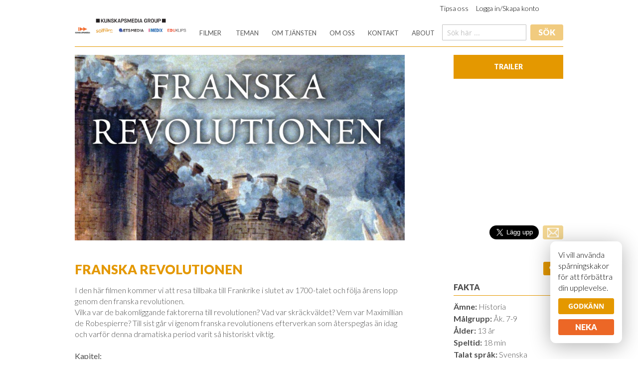

--- FILE ---
content_type: text/html; charset=UTF-8
request_url: https://kunskapsmediagroup.se/k_store_view/franska-revolutionen.html
body_size: 64365
content:
<!doctype html>
<html lang="sv">
    <head prefix="og: http://ogp.me/ns# fb: http://ogp.me/ns/fb# product: http://ogp.me/ns/product#">
        <script>
    var BASE_URL = 'https://kunskapsmediagroup.se/k_store_view/';
    var require = {
        "baseUrl": "https://kunskapsmediagroup.se/pub/static/version1678285786/frontend/Castrix/kunskapsmedia/sv_SE"
    };
</script>
        <meta charset="utf-8"/>
<meta name="description" content="I den här filmen kommer vi att resa tillbaka till Frankrike i slutet av 1700-talet och följa årens lopp genom den franska revolutionen. Vilka var de bakomliggande faktorerna till revolutionen? Vad var skräckväldet? Vem var Maximillian de Robespierre? Till"/>
<meta name="keywords" content="Sol7396, 7396, solfilm, franska, revolutionen, revolution, revolutioner, 1700-talet, 1800-talet, frankrike, skräckvälde, skräckväldet, robespierre, konvent, konventet, giljotin, uppror, upproret, rösträtt, jämlikhet, broderskap, frihet, trikoloren, bastiljen, klass, samhällsklass, historia, fransk"/>
<meta name="robots" content="INDEX,FOLLOW"/>
<meta name="viewport" content="width=device-width, initial-scale=1"/>
<meta name="format-detection" content="telephone=no"/>
<title>Franska revolutionen</title>
<link  rel="stylesheet" type="text/css"  media="all" href="https://kunskapsmediagroup.se/pub/static/version1678285786/frontend/Castrix/kunskapsmedia/sv_SE/mage/calendar.css" />
<link  rel="stylesheet" type="text/css"  media="all" href="https://kunskapsmediagroup.se/pub/static/version1678285786/frontend/Castrix/kunskapsmedia/sv_SE/css/styles-m.css" />
<link  rel="stylesheet" type="text/css"  media="all" href="https://kunskapsmediagroup.se/pub/static/version1678285786/frontend/Castrix/kunskapsmedia/sv_SE/BlueFormBuilder_Core/css/font-awesome.min.css" />
<link  rel="stylesheet" type="text/css"  media="all" href="https://kunskapsmediagroup.se/pub/static/version1678285786/frontend/Castrix/kunskapsmedia/sv_SE/BlueFormBuilder_Core/css/magnific.css" />
<link  rel="stylesheet" type="text/css"  media="all" href="https://kunskapsmediagroup.se/pub/static/version1678285786/frontend/Castrix/kunskapsmedia/sv_SE/Castrix_Slider/slider.css" />
<link  rel="stylesheet" type="text/css"  media="all" href="https://kunskapsmediagroup.se/pub/static/version1678285786/frontend/Castrix/kunskapsmedia/sv_SE/Amasty_Groupcat/js/fancybox/jquery.fancybox.css" />
<link  rel="stylesheet" type="text/css"  media="all" href="https://kunskapsmediagroup.se/pub/static/version1678285786/frontend/Castrix/kunskapsmedia/sv_SE/Castrix_HideCart/hidecart.css" />
<link  rel="stylesheet" type="text/css"  media="all" href="https://kunskapsmediagroup.se/pub/static/version1678285786/frontend/Castrix/kunskapsmedia/sv_SE/Mageplaza_Core/css/owl.carousel.css" />
<link  rel="stylesheet" type="text/css"  media="all" href="https://kunskapsmediagroup.se/pub/static/version1678285786/frontend/Castrix/kunskapsmedia/sv_SE/Mageplaza_Core/css/owl.theme.css" />
<link  rel="stylesheet" type="text/css"  media="all" href="https://kunskapsmediagroup.se/pub/static/version1678285786/frontend/Castrix/kunskapsmedia/sv_SE/Mageplaza_BannerSlider/css/animate.min.css" />
<link  rel="stylesheet" type="text/css"  media="all" href="https://kunskapsmediagroup.se/pub/static/version1678285786/frontend/Castrix/kunskapsmedia/sv_SE/Mageplaza_BannerSlider/css/bannerslider.css" />
<link  rel="stylesheet" type="text/css"  media="all" href="https://kunskapsmediagroup.se/pub/static/version1678285786/frontend/Castrix/kunskapsmedia/sv_SE/mage/gallery/gallery.css" />
<link  rel="stylesheet" type="text/css"  media="all" href="https://kunskapsmediagroup.se/pub/static/version1678285786/frontend/Castrix/kunskapsmedia/sv_SE/Castrix_Vod/player.css" />
<link  rel="stylesheet" type="text/css"  media="all" href="https://kunskapsmediagroup.se/pub/static/version1678285786/frontend/Castrix/kunskapsmedia/sv_SE/Castrix_Social/social.css" />
<link  rel="stylesheet" type="text/css"  media="screen and (min-width: 768px)" href="https://kunskapsmediagroup.se/pub/static/version1678285786/frontend/Castrix/kunskapsmedia/sv_SE/css/styles-l.css" />
<link  rel="stylesheet" type="text/css"  media="print" href="https://kunskapsmediagroup.se/pub/static/version1678285786/frontend/Castrix/kunskapsmedia/sv_SE/css/print.css" />
<script  type="text/javascript"  src="https://kunskapsmediagroup.se/pub/static/version1678285786/_cache/merged/b2246712831aff7b0c39ecf7bb7d5394.js"></script>
<link  rel="stylesheet" type="text/css" href="https://fonts.googleapis.com/css?family=Lato:300,400,700,900&display=swap" />
<link  rel="icon" type="image/x-icon" href="https://kunskapsmediagroup.se/pub/media/favicon/stores/6/favicon_2_1.png" />
<link  rel="shortcut icon" type="image/x-icon" href="https://kunskapsmediagroup.se/pub/media/favicon/stores/6/favicon_2_1.png" />
        <!-- BEGIN GOOGLE ANALYTICS CODE -->
<script type="text/x-magento-init">
{
    "*": {
        "Magento_GoogleAnalytics/js/google-analytics": {
            "isCookieRestrictionModeEnabled": 0,
            "currentWebsite": 9,
            "cookieName": "user_allowed_save_cookie",
            "ordersTrackingData": [],
            "pageTrackingData": {"optPageUrl":"","isAnonymizedIpActive":null,"accountId":"UA-60608152-7"}        }
    }
}
</script>
<!-- END GOOGLE ANALYTICS CODE -->

<meta property="og:type" content="product" />
<meta property="og:title" content="Franska&#x20;revolutionen" />
<meta property="og:image" content="https://kunskapsmediagroup.se/pub/media/catalog/product/cache/6b1c09900b407c50fce2db5e66ebc123/s/o/sol7396_franskarevolutionen_1500_webb_rgb.jpg" />
<meta property="og:description" content="I&#x20;den&#x20;h&#xE4;r&#x20;filmen&#x20;f&#xE5;r&#x20;vi&#x20;veta&#x20;hur&#x20;Frankrike&#x20;s&#xE5;g&#x20;ut&#x20;i&#x20;slutet&#x20;av&#x20;1700-talet&#x20;med&#x20;missv&#xE4;xt&#x20;och&#x20;h&#xF6;ga&#x20;skatter,&#x20;hur&#x20;det&#x20;ledde&#x20;till&#x20;den&#x20;Franska&#x20;Revolutionen&#x20;och&#x20;en&#x20;stor&#x20;f&#xF6;r&#xE4;ndring&#x20;i&#x20;statsskicket." />
<meta property="og:url" content="https://kunskapsmediagroup.se/k_store_view/franska-revolutionen.html" />
    <meta property="product:price:amount" content="200"/>
    <meta property="product:price:currency" content="SEK"/>
    </head>
    <body data-container="body" data-mage-init='{"loaderAjax": {}, "loader": { "icon": "https://kunskapsmediagroup.se/pub/static/version1678285786/frontend/Castrix/kunskapsmedia/sv_SE/images/loader-2.gif"}}' itemtype="http://schema.org/Product" itemscope="itemscope" class="catalog-product-view product-franska-revolutionen page-layout-2columns-right">
        
<script>
    try {
        if (!window.localStorage || !window.sessionStorage) {
            throw new Error();
        }

        localStorage.setItem('storage_test', 1);
        localStorage.removeItem('storage_test');
    } catch(e) {
        (function () {
            var Storage = function (type) {
                var data;

                function createCookie(name, value, days) {
                    var date, expires;

                    if (days) {
                        date = new Date();
                        date.setTime(date.getTime()+(days * 24 * 60 * 60 * 1000));
                        expires = '; expires=' + date.toGMTString();
                    } else {
                        expires = '';
                    }
                    document.cookie = name + '=' + value+expires+'; path=/';
                }

                function readCookie(name) {
                    var nameEQ = name + '=',
                        ca = document.cookie.split(';'),
                        i = 0,
                        c;

                    for (i=0; i < ca.length; i++) {
                        c = ca[i];

                        while (c.charAt(0) === ' ') {
                            c = c.substring(1,c.length);
                        }

                        if (c.indexOf(nameEQ) === 0) {
                            return c.substring(nameEQ.length, c.length);
                        }
                    }

                    return null;
                }

                function setData(data) {
                    data = encodeURIComponent(JSON.stringify(data));
                    createCookie(type === 'session' ? getSessionName() : 'localStorage', data, 365);
                }

                function clearData() {
                    createCookie(type === 'session' ? getSessionName() : 'localStorage', '', 365);
                }

                function getData() {
                    var data = type === 'session' ? readCookie(getSessionName()) : readCookie('localStorage');

                    return data ? JSON.parse(decodeURIComponent(data)) : {};
                }

                function getSessionName() {
                    if (!window.name) {
                        window.name = new Date().getTime();
                    }

                    return 'sessionStorage' + window.name;
                }

                data = getData();

                return {
                    length: 0,
                    clear: function () {
                        data = {};
                        this.length = 0;
                        clearData();
                    },

                    getItem: function (key) {
                        return data[key] === undefined ? null : data[key];
                    },

                    key: function (i) {
                        var ctr = 0,
                            k;

                        for (k in data) {
                            if (ctr.toString() === i.toString()) {
                                return k;
                            } else {
                                ctr++
                            }
                        }

                        return null;
                    },

                    removeItem: function (key) {
                        delete data[key];
                        this.length--;
                        setData(data);
                    },

                    setItem: function (key, value) {
                        data[key] = value.toString();
                        this.length++;
                        setData(data);
                    }
                };
            };

            window.localStorage.__proto__ = window.localStorage = new Storage('local');
            window.sessionStorage.__proto__ = window.sessionStorage = new Storage('session');
        })();
    }
</script>
<!-- Google tag (gtag.js) -->
<script async src="https://www.googletagmanager.com/gtag/js?id=G-Z93N5L1TMY"></script>
<script>
  window.dataLayer = window.dataLayer || [];
  function gtag(){dataLayer.push(arguments);}
  gtag('js', new Date());

  gtag('config', 'G-Z93N5L1TMY');
</script>
<style>
.kakdialog {
    background-color: white;
    border-radius: 11px;
    bottom: 2em;
    box-shadow: 0 6px 40px rgba(0, 0, 0, 0.3);
    color: black;
    display: none;
    padding: 1em;
    position: fixed;
    right: 2em;
    width: 7em;
    z-index: 99;
}
.kakdialog .action {
    width: 100%;
}
.consent {
    margin: 0 auto 1rem;
}
.disconsent {
    margin: 0 auto;
}
</style>
<div class="kakdialog">
    <p>Vi vill använda spårningskakor för att förbättra din upplevelse.</p>
    <button id="cookie-consent" class="action primary consent">Godkänn</button>
    <button id="cookie-disconsent" class="action secondary disconsent">Neka</button>
</div>
<script>
(function() {
}());
(function() {

    var hide = function() {
        jQuery('.kakdialog').hide();
        [].forEach.call(document.querySelectorAll('.kakdialog'), function(el) { el.style.display = 'none'; });
    };
    var show = function() {
        [].forEach.call(document.querySelectorAll('.kakdialog'), function(el) { el.style.display = 'block'; });
    };
    var enable = function() {
        !function(f,b,e,v,n,t,s)
        {if(f.fbq)return;n=f.fbq=function(){n.callMethod?
        n.callMethod.apply(n,arguments):n.queue.push(arguments)};
        if(!f._fbq)f._fbq=n;n.push=n;n.loaded=!0;n.version='2.0';
        n.queue=[];t=b.createElement(e);t.async=!0;
        t.src=v;s=b.getElementsByTagName(e)[0];
        s.parentNode.insertBefore(t,s)}(window, document,'script',
        'https://connect.facebook.net/en_US/fbevents.js');
        //fbq('consent', 'revoke');
        fbq('init', '1773023309543196');
        fbq('track', 'PageView');
        //fbq('consent', 'grant');
    };

    function createCookie(name,value,days) {
        if (days) {
            var date = new Date();
            date.setTime(date.getTime()+(days*24*60*60*1000));
            var expires = "; expires="+date.toGMTString();
        }
        else var expires = "";
        document.cookie = name+"="+value+expires+"; path=/";
    }

    function readCookie(name) {
        var nameEQ = name + "=";
        var ca = document.cookie.split(';');
        for(var i=0;i < ca.length;i++) {
            var c = ca[i];
            while (c.charAt(0)==' ') c = c.substring(1,c.length);
            if (c.indexOf(nameEQ) == 0) return c.substring(nameEQ.length,c.length);
        }
        return null;
    }

    function eraseCookie(name) {
        createCookie(name,"",-1);
    }

    var cookieName = 'kakor';
    var duration = 365;

    // consent button
    document.getElementById('cookie-consent').onclick = function() {
        hide();
        createCookie(cookieName, 'consent', duration);
        enable();
    };

    // disconsent button
    document.getElementById('cookie-disconsent').onclick = function() {
        hide();
        createCookie(cookieName, 'disconsent', duration);
    };

    // show dialog if not answered
    var state = readCookie(cookieName);
    if (state === 'consent') {
        enable();
    }
    else if (state === 'disconsent') {
        // do nothing
    }
    else {
        show();
    }
}());
</script>
    <script>
        require.config({
            deps: [
                'jquery',
                'mage/translate',
                'jquery/jquery-storageapi'
            ],
            callback: function ($) {
                'use strict';

                var dependencies = [],
                    versionObj;

                $.initNamespaceStorage('mage-translation-storage');
                $.initNamespaceStorage('mage-translation-file-version');
                versionObj = $.localStorage.get('mage-translation-file-version');

                
                if (versionObj.version !== '6f9105c5f591b750b5f5e4b024876aba00fe63c8') {
                    dependencies.push(
                        'text!js-translation.json'
                    );

                }

                require.config({
                    deps: dependencies,
                    callback: function (string) {
                        if (typeof string === 'string') {
                            $.mage.translate.add(JSON.parse(string));
                            $.localStorage.set('mage-translation-storage', string);
                            $.localStorage.set(
                                'mage-translation-file-version',
                                {
                                    version: '6f9105c5f591b750b5f5e4b024876aba00fe63c8'
                                }
                            );
                        } else {
                            $.mage.translate.add($.localStorage.get('mage-translation-storage'));
                        }
                    }
                });
            }
        });
    </script>

<script type="text/x-magento-init">
    {
        "*": {
            "mage/cookies": {
                "expires": null,
                "path": "/",
                "domain": ".kunskapsmediagroup.se",
                "secure": false,
                "lifetime": "14400"
            }
        }
    }
</script>
    <noscript>
        <div class="message global noscript">
            <div class="content">
                <p>
                    <strong>JavaScript seems to be disabled in your browser.</strong>
                    <span>For the best experience on our site, be sure to turn on Javascript in your browser.</span>
                </p>
            </div>
        </div>
    </noscript>
<div class="page-wrapper"><header class="page-header"><div class="panel wrapper"><div class="panel header"><ul class="header links"><li><a href="https://kunskapsmediagroup.se/k_store_view/tipsa-oss/" >Tipsa oss</a></li><li class="authorization-link" data-label="Eller">
    <a href="https://kunskapsmediagroup.se/k_store_view/customer/account/login/referer/aHR0cHM6Ly9rdW5za2Fwc21lZGlhZ3JvdXAuc2Uva19zdG9yZV92aWV3L2ZyYW5za2EtcmV2b2x1dGlvbmVuLmh0bWw%2C/">
        Logga in/Skapa konto    </a>
</li>
            </ul><a class="action skip contentarea" href="#contentarea"><span>Skip to Content</span></a>
<div class="hidecart"></div>
<script>
require(['fetcher', 'mage/url'], function(fetcher, urlBuilder) {
    fetcher.load(urlBuilder.build('/hidecart/customer/show'), '.hidecart', {});
});
</script>

<div data-block="minicart" class="minicart-wrapper">
    <a class="action showcart" href="https://kunskapsmediagroup.se/k_store_view/checkout/cart/"
       data-bind="scope: 'minicart_content'">
        <span class="text">Varukorgen</span>
        <span class="counter qty empty"
              data-bind="css: { empty: !!getCartParam('summary_count') == false }, blockLoader: isLoading">
            <span class="counter-number"><!-- ko text: getCartParam('summary_count') --><!-- /ko --></span>
            <span class="counter-label">
            <!-- ko if: getCartParam('summary_count') -->
                <!-- ko text: getCartParam('summary_count') --><!-- /ko -->
                <!-- ko i18n: 'items' --><!-- /ko -->
            <!-- /ko -->
            </span>
        </span>
    </a>
        <script>
        window.checkout = {"shoppingCartUrl":"https:\/\/kunskapsmediagroup.se\/k_store_view\/checkout\/cart\/","checkoutUrl":"https:\/\/kunskapsmediagroup.se\/k_store_view\/checkout\/","updateItemQtyUrl":"https:\/\/kunskapsmediagroup.se\/k_store_view\/checkout\/sidebar\/updateItemQty\/","removeItemUrl":"https:\/\/kunskapsmediagroup.se\/k_store_view\/checkout\/sidebar\/removeItem\/","imageTemplate":"Magento_Catalog\/product\/image","baseUrl":"https:\/\/kunskapsmediagroup.se\/k_store_view\/","minicartMaxItemsVisible":5,"websiteId":"9","maxItemsToDisplay":10,"customerLoginUrl":"https:\/\/kunskapsmediagroup.se\/k_store_view\/customer\/account\/login\/referer\/aHR0cHM6Ly9rdW5za2Fwc21lZGlhZ3JvdXAuc2Uva19zdG9yZV92aWV3L2ZyYW5za2EtcmV2b2x1dGlvbmVuLmh0bWw%2C\/","isRedirectRequired":false,"autocomplete":"off","captcha":{"user_login":{"isCaseSensitive":false,"imageHeight":50,"imageSrc":"","refreshUrl":"https:\/\/kunskapsmediagroup.se\/k_store_view\/captcha\/refresh\/","isRequired":false},"guest_checkout":{"isCaseSensitive":false,"imageHeight":50,"imageSrc":"https:\/\/kunskapsmediagroup.se\/pub\/media\/captcha\/k_webb\/5b58a1863770575cdae2c6bafbdaee26.png","refreshUrl":"https:\/\/kunskapsmediagroup.se\/k_store_view\/captcha\/refresh\/","isRequired":true}}};
    </script>
    <script type="text/x-magento-init">
    {
        "[data-block='minicart']": {
            "Magento_Ui/js/core/app": {"components":{"minicart_content":{"children":{"subtotal.container":{"children":{"subtotal":{"children":{"subtotal.totals":{"config":{"display_cart_subtotal_incl_tax":0,"display_cart_subtotal_excl_tax":1,"template":"Magento_Tax\/checkout\/minicart\/subtotal\/totals"},"component":"Magento_Tax\/js\/view\/checkout\/minicart\/subtotal\/totals","children":{"subtotal.totals.msrp":{"component":"Magento_Msrp\/js\/view\/checkout\/minicart\/subtotal\/totals","config":{"displayArea":"minicart-subtotal-hidden","template":"Magento_Msrp\/checkout\/minicart\/subtotal\/totals"}}}}},"component":"uiComponent","config":{"template":"Magento_Checkout\/minicart\/subtotal"}}},"component":"uiComponent","config":{"displayArea":"subtotalContainer"}},"item.renderer":{"component":"uiComponent","config":{"displayArea":"defaultRenderer","template":"Magento_Checkout\/minicart\/item\/default"},"children":{"item.image":{"component":"Magento_Catalog\/js\/view\/image","config":{"template":"Magento_Catalog\/product\/image","displayArea":"itemImage"}},"checkout.cart.item.price.sidebar":{"component":"uiComponent","config":{"template":"Magento_Checkout\/minicart\/item\/price","displayArea":"priceSidebar"}}}},"extra_info":{"component":"uiComponent","config":{"displayArea":"extraInfo"}},"promotion":{"component":"uiComponent","config":{"displayArea":"promotion"}}},"config":{"itemRenderer":{"default":"defaultRenderer","simple":"defaultRenderer","virtual":"defaultRenderer"},"template":"Magento_Checkout\/minicart\/content"},"component":"Magento_Checkout\/js\/view\/minicart"}},"types":[]}        },
        "*": {
            "Magento_Ui/js/block-loader": "https://kunskapsmediagroup.se/pub/static/version1678285786/frontend/Castrix/kunskapsmedia/sv_SE/images/loader-1.gif"
        }
    }
    </script>
</div>


</div></div><div class="header content"><span data-action="toggle-nav" class="action nav-toggle"><span>Toggle Nav</span></span>
    <a class="logo" href="https://kunskapsmediagroup.se/k_store_view/" title="Kunskapsmedia-Solfilm-ETSmedia-Medix-Eduklips">
        <img src="https://kunskapsmediagroup.se/pub/media/logo/stores/6/Kunskapsmedia_Group_Samling_ALLA_2022.png"
             title="Kunskapsmedia-Solfilm-ETSmedia-Medix-Eduklips"
             alt="Kunskapsmedia-Solfilm-ETSmedia-Medix-Eduklips"
             width="225"             height="64"        />
    </a>
    <div class="sections nav-sections">
                <div class="section-items nav-sections-items" data-mage-init='{"tabs":{"openedState":"active"}}'>
                                            <div class="section-item-title nav-sections-item-title" data-role="collapsible">
                    <a class="nav-sections-item-switch" data-toggle="switch" href="#store.menu">Meny</a>
                </div>
                <div class="section-item-content nav-sections-item-content" id="store.menu" data-role="content">
<nav class="navigation" data-action="navigation">
    <ul data-mage-init='{"menu":{"responsive":true, "expanded":true, "position":{"my":"left top","at":"left bottom"}}}'>
        <li  class="level0 nav-1 category-item first level-top"><a href="https://kunskapsmediagroup.se/k_store_view/filmkatalog.html"  class="level-top" ><span>Filmer</span></a></li>        <li class="level0 level-top ui-menu-item " role="presentation"><a class="level-top ui-corner-all" role="menuitem" href="https://kunskapsmediagroup.se/k_store_view/vara-teman/" title="Teman"><span>Teman</span></a></li><li class="level0 level-top ui-menu-item " role="presentation"><a class="level-top ui-corner-all" role="menuitem" href="https://kunskapsmediagroup.se/k_store_view/om-tjansten/" title="Om tjänsten"><span>Om tjänsten</span></a></li><li class="level0 level-top ui-menu-item " role="presentation"><a class="level-top ui-corner-all" role="menuitem" href="https://kunskapsmediagroup.se/k_store_view/om-oss/" title="Om oss"><span>Om oss</span></a></li><li class="level0 level-top ui-menu-item " role="presentation"><a class="level-top ui-corner-all" role="menuitem" href="https://kunskapsmediagroup.se/k_store_view/kontakt/" title="Kontakt"><span>Kontakt</span></a></li><li class="level0 level-top ui-menu-item " role="presentation"><a class="level-top ui-corner-all" role="menuitem" href="https://kunskapsmediagroup.se/k_store_view/about/" title="About"><span>About</span></a></li>    </ul>
</nav>
<div class="control">
    <form class="form navsearch" id="search_nav_form" action="https://kunskapsmediagroup.se/k_store_view/catalogsearch/result/" method="get">
        <div class="group">
            <div class="input">
                <input id="navsearch"
                    data-mage-init='{"quickSearch":{
                            "formSelector":"#search_nav_form",
                            "url":"https://kunskapsmediagroup.se/k_store_view/search/ajax/suggest/",
                            "destinationSelector":"#search_nav_autocomplete"}
                    }'
                    type="text"
                    name="q"
                    value=""
                    placeholder="Sök här ..."
                    class="input-text"
                    maxlength="128"
                    role="combobox"
                    aria-haspopup="false"
                    aria-autocomplete="both"
                    autocomplete="off"/>
            </div>
            <div id="search_nav_autocomplete" class="search-autocomplete"></div>
            <div class="actions">
                <button type="submit"
                        title="Sök"
                        class="action search">
                    <span>Sök</span>
                </button>
            </div>
        </div>
    </form>
</div>
</div>
                                            <div class="section-item-title nav-sections-item-title" data-role="collapsible">
                    <a class="nav-sections-item-switch" data-toggle="switch" href="#store.links">Konto</a>
                </div>
                <div class="section-item-content nav-sections-item-content" id="store.links" data-role="content"><!-- Account links --></div>
                                    </div>
    </div>
</div></header><main id="maincontent" class="page-main"><a id="contentarea" tabindex="-1"></a>
<div class="vod-wrapper"><div class="vod-container"><div class="vod-players"><div class="vod-player vod-static selected"><img src="https://kunskapsmediagroup.se/pub/media/catalog/product/cache/ecd051e9670bd57df35c8f0b122d8aea/s/o/sol7396_franskarevolutionen_1500_webb_rgb.jpg"><div class="lds-spinner"><div></div><div></div><div></div><div></div><div></div><div></div><div></div><div></div><div></div><div></div><div></div><div></div></div></div></div><div class="vod-list"></div></div></div>
<script>
require(['fetcher'], function(fetcher) {
    fetcher.load('https://kunskapsmediagroup.se/k_store_view/vod/product/player/product/1317/', '.vod-wrapper', {}, true);
});
</script>
<div class="page messages"><div data-placeholder="messages"></div>
<div data-bind="scope: 'messages'">
    <!-- ko if: cookieMessages && cookieMessages.length > 0 -->
    <div role="alert" data-bind="foreach: { data: cookieMessages, as: 'message' }" class="messages">
        <div data-bind="attr: {
            class: 'message-' + message.type + ' ' + message.type + ' message',
            'data-ui-id': 'message-' + message.type
        }">
            <div data-bind="html: message.text"></div>
        </div>
    </div>
    <!-- /ko -->
    <!-- ko if: messages().messages && messages().messages.length > 0 -->
    <div role="alert" data-bind="foreach: { data: messages().messages, as: 'message' }" class="messages">
        <div data-bind="attr: {
            class: 'message-' + message.type + ' ' + message.type + ' message',
            'data-ui-id': 'message-' + message.type
        }">
            <div data-bind="html: message.text"></div>
        </div>
    </div>
    <!-- /ko -->
</div>
<script type="text/x-magento-init">
    {
        "*": {
            "Magento_Ui/js/core/app": {
                "components": {
                        "messages": {
                            "component": "Magento_Theme/js/view/messages"
                        }
                    }
                }
            }
    }
</script>
</div><div class="columns"><div class="column main"><div class="page-title-wrapper product">
    <h1 class="page-title"
                >
        <span class="base" data-ui-id="page-title-wrapper" itemprop="name">Franska revolutionen</span>    </h1>
    </div>
<div class="product attribute description">
        <div class="value" ><p>I den här filmen kommer vi att resa tillbaka till Frankrike i slutet av 1700-talet och följa årens lopp genom den franska revolutionen. <br />Vilka var de bakomliggande faktorerna till revolutionen? Vad var skräckväldet? Vem var Maximillian de Robespierre? Till sist går vi igenom franska revolutionens efterverkan som återspeglas än idag och varför denna dramatiska period varit så historiskt viktig.<br /><br /><b>Kapitel:</b><br />- Inledning (00:00 - 01:01)<br /> - Bakgrund (01:02 - 05:31)<br /> - Revolutionen bryter ut (05:32 - 09:51)<br /> - Kungen avsätts och konventet tar makten (09:52 - 12:25)<br /> - Revolutionens kvinnor (12:26 - 13:18)<br /> - Skräckväldet (13:19 - 15:53)<br /> - Revolutionens efterverkan (15:54 - 18:23)</p></div>
</div>
<div class="product-info-modal"><div class="km-modal-content"><div class="product-info-main"><div class="product-info-price"><div class="product-info-stock-sku">
<div class="product attribute sku">
    <strong class="type">Artikelnummer</strong>    <div class="value" itemprop="sku">SOL7396</div>
</div>
</div><div class="product-reviews-summary empty">
    <div class="reviews-actions">
        <a class="action add" href="https://kunskapsmediagroup.se/k_store_view/franska-revolutionen.html#review-form">
            Skriv produktens första recension        </a>
    </div>
</div>
<div class="price-box price-final_price" data-role="priceBox" data-product-id="1317" data-price-box="product-id-1317">
    

<span class="price-container price-final_price tax weee"
         itemprop="offers" itemscope itemtype="http://schema.org/Offer">
        <span  id="product-price-1317"                data-price-amount="200"
        data-price-type="finalPrice"
        class="price-wrapper "
    ><span class="price">200,00 kr</span></span>
                <meta itemprop="price" content="200" />
        <meta itemprop="priceCurrency" content="SEK" />
    </span>

</div></div>

<div class="product-add-form">
    <form data-product-sku="SOL7396"
          action="https://kunskapsmediagroup.se/k_store_view/checkout/cart/add/uenc/aHR0cHM6Ly9rdW5za2Fwc21lZGlhZ3JvdXAuc2Uva19zdG9yZV92aWV3L2ZyYW5za2EtcmV2b2x1dGlvbmVuLmh0bWw%2C/product/1317/" method="post"
          id="product_addtocart_form">
        <input type="hidden" name="product" value="1317" />
        <input type="hidden" name="selected_configurable_option" value="" />
        <input type="hidden" name="related_product" id="related-products-field" value="" />
        <input type="hidden" name="item"  value="1317" />
        <input name="form_key" type="hidden" value="zJD24TK8zlsDYwGa" />                            <div class="box-tocart">
    <div class="fieldset">
                <div class="field qty">
            <label class="label" for="qty"><span>Antal</span></label>
            <div class="control">
                <input type="number"
                       name="qty"
                       id="qty"
                       value="1"
                       title="Antal"
                       class="input-text qty"
                       data-validate="{&quot;required-number&quot;:true,&quot;validate-item-quantity&quot;:{&quot;minAllowed&quot;:1,&quot;maxAllowed&quot;:10000}}"
                       />
            </div>
        </div>
                <div class="actions">
            <button type="submit"
                    title="Lägg i varukorgen"
                    class="action primary tocart"
                    id="product-addtocart-button">
                <span>Lägg i varukorgen</span>
            </button>
            
<div id="instant-purchase" data-bind="scope:'instant-purchase'">
    <!-- ko template: getTemplate() --><!-- /ko -->
</div>
<script type="text/x-magento-init">
    {
        "#instant-purchase": {
            "Magento_Ui/js/core/app": {"components":{"instant-purchase":{"component":"Magento_InstantPurchase\/js\/view\/instant-purchase","config":{"template":"Magento_InstantPurchase\/instant-purchase","buttonText":"Snabbkassa","purchaseUrl":"https:\/\/kunskapsmediagroup.se\/k_store_view\/instantpurchase\/button\/placeOrder\/"}}}}        }
    }
</script>
        </div>
    </div>
</div>
<script type="text/x-magento-init">
    {
        "#product_addtocart_form": {
            "Magento_Catalog/js/validate-product": {}
        }
    }
</script>
        
                    </form>
</div>
<script>
    require([
        'jquery',
        'priceBox'
    ], function($){
        var dataPriceBoxSelector = '[data-role=priceBox]',
            dataProductIdSelector = '[data-product-id=1317]',
            priceBoxes = $(dataPriceBoxSelector + dataProductIdSelector);

        priceBoxes = priceBoxes.filter(function(index, elem){
            return !$(elem).find('.price-from').length;
        });

        priceBoxes.priceBox({'priceConfig': {"productId":"1317","priceFormat":{"pattern":"%s\u00a0kr","precision":2,"requiredPrecision":2,"decimalSymbol":",","groupSymbol":"\u00a0","groupLength":3,"integerRequired":false}}});
    });
</script>
<div class="product attribute overview">
        <div class="value" itemprop="description"><p>I den här filmen får vi veta hur Frankrike såg ut i slutet av 1700-talet med missväxt och höga skatter, hur det ledde till den Franska Revolutionen och en stor förändring i statsskicket.</p></div>
</div>
</div></div></div>        <div class="product info detailed">
                <div class="product data items" data-mage-init='{"tabs":{"openedState":"active"}}'>
                                            <div class="data item title"
                     aria-labeledby="tab-label-curricula-title"
                     data-role="collapsible" id="tab-label-curricula">
                    <a class="data switch"
                       tabindex="-1"
                       data-toggle="switch"
                       href="#curricula"
                       id="tab-label-curricula-title">
                        Läroplansmål GR                    </a>
                </div>
                <div class="data item content" id="curricula" data-role="content">
                    <p><strong>Undervisningen i Historia (högstadiet) ska behandla följande innehåll enligt läroplan</strong></p>
<p><span>• Revolutioner och framväxten av nya idéer, samhällsklasser och politiska ideologier.</span><br /><span>• Vad historiska källor kan berätta om människors och gruppers strävan att påverka och förbättra sina egna och andras levnadsvillkor, till exempel genom uppfinningar, bildandet av fackföreningar och kampen mot slaveri.</span></p>                </div>
                                                                            <div class="data item title"
                     aria-labeledby="tab-label-reviews-title"
                     data-role="collapsible" id="tab-label-reviews">
                    <a class="data switch"
                       tabindex="-1"
                       data-toggle="switch"
                       href="#reviews"
                       id="tab-label-reviews-title">
                        Recensioner                    </a>
                </div>
                <div class="data item content" id="reviews" data-role="content">
                    <div id="product-review-container" data-role="product-review"></div>
<div class="block review-add">
    <div class="block-title"><strong>Skriv din egen recension</strong></div>
<div class="block-content">
    <div class="message info notlogged" id="review-form">
        <div>
            Endast registrerade användare kan skriva recensioner. <a href="https://kunskapsmediagroup.se/k_store_view/customer/account/login/referer/aHR0cHM6Ly9rdW5za2Fwc21lZGlhZ3JvdXAuc2Uva19zdG9yZV92aWV3L2NhdGFsb2cvcHJvZHVjdC92aWV3L2lkLzEzMTcvI3Jldmlldy1mb3Jt/">Logga in</a>        </div>
    </div>
</div>
</div>

<script type="text/x-magento-init">
    {
        "*": {
            "Magento_Review/js/process-reviews": {
                "productReviewUrl": "https\u003A\u002F\u002Fkunskapsmediagroup.se\u002Fk_store_view\u002Freview\u002Fproduct\u002FlistAjax\u002Fid\u002F1317\u002F",
                "reviewsTabSelector": "#tab-label-reviews"
            }
        }
    }
</script>
                </div>
                    </div>
    </div>
<input name="form_key" type="hidden" value="zJD24TK8zlsDYwGa" /><div id="authenticationPopup" data-bind="scope:'authenticationPopup'" style="display: none;">
    <script>
        window.authenticationPopup = {"autocomplete":"off","customerRegisterUrl":"https:\/\/kunskapsmediagroup.se\/k_store_view\/customer\/account\/create\/","customerForgotPasswordUrl":"https:\/\/kunskapsmediagroup.se\/k_store_view\/customer\/account\/forgotpassword\/","baseUrl":"https:\/\/kunskapsmediagroup.se\/k_store_view\/"};
    </script>
    <!-- ko template: getTemplate() --><!-- /ko -->
    <script type="text/x-magento-init">
        {
            "#authenticationPopup": {
                "Magento_Ui/js/core/app": {"components":{"authenticationPopup":{"component":"Magento_Customer\/js\/view\/authentication-popup","children":{"messages":{"component":"Magento_Ui\/js\/view\/messages","displayArea":"messages"},"captcha":{"component":"Magento_Captcha\/js\/view\/checkout\/loginCaptcha","displayArea":"additional-login-form-fields","formId":"user_login","configSource":"checkout"}}}}}            },
            "*": {
                "Magento_Ui/js/block-loader": "https\u003A\u002F\u002Fkunskapsmediagroup.se\u002Fpub\u002Fstatic\u002Fversion1678285786\u002Ffrontend\u002FCastrix\u002Fkunskapsmedia\u002Fsv_SE\u002Fimages\u002Floader\u002D1.gif"
            }
        }
    </script>
</div>
<script type="text/x-magento-init">
{"*":{"Magento_Customer\/js\/section-config":{"sections":{"stores\/store\/switch":"*","directory\/currency\/switch":"*","*":["messages"],"customer\/account\/logout":["recently_viewed_product","recently_compared_product"],"customer\/account\/loginpost":"*","customer\/account\/createpost":"*","customer\/account\/editpost":"*","customer\/ajax\/login":["checkout-data","cart"],"catalog\/product_compare\/add":["compare-products"],"catalog\/product_compare\/remove":["compare-products"],"catalog\/product_compare\/clear":["compare-products"],"sales\/guest\/reorder":["cart"],"sales\/order\/reorder":["cart"],"checkout\/cart\/add":["cart"],"checkout\/cart\/delete":["cart"],"checkout\/cart\/updatepost":["cart"],"checkout\/cart\/updateitemoptions":["cart"],"checkout\/cart\/couponpost":["cart"],"checkout\/cart\/estimatepost":["cart"],"checkout\/cart\/estimateupdatepost":["cart"],"checkout\/onepage\/saveorder":["cart","checkout-data","last-ordered-items","checkout-fields"],"checkout\/sidebar\/removeitem":["cart"],"checkout\/sidebar\/updateitemqty":["cart"],"rest\/*\/v1\/carts\/*\/payment-information":["cart","checkout-data","last-ordered-items","instant-purchase"],"rest\/*\/v1\/guest-carts\/*\/payment-information":["cart","checkout-data"],"rest\/*\/v1\/guest-carts\/*\/selected-payment-method":["cart","checkout-data"],"rest\/*\/v1\/carts\/*\/selected-payment-method":["cart","checkout-data","instant-purchase"],"authorizenet\/directpost_payment\/place":["cart","checkout-data"],"paypal\/express\/placeorder":["cart","checkout-data"],"paypal\/payflowexpress\/placeorder":["cart","checkout-data"],"customer\/address\/*":["instant-purchase"],"customer\/account\/*":["instant-purchase"],"vault\/cards\/deleteaction":["instant-purchase"],"multishipping\/checkout\/overviewpost":["cart"],"review\/product\/post":["review"],"wishlist\/index\/add":["wishlist"],"wishlist\/index\/remove":["wishlist"],"wishlist\/index\/updateitemoptions":["wishlist"],"wishlist\/index\/update":["wishlist"],"wishlist\/index\/cart":["wishlist","cart"],"wishlist\/index\/fromcart":["wishlist","cart"],"wishlist\/index\/allcart":["wishlist","cart"],"wishlist\/shared\/allcart":["wishlist","cart"],"wishlist\/shared\/cart":["cart"],"braintree\/paypal\/placeorder":["cart","checkout-data"],"rest\/*\/v1\/guest-carts\/*\/collection-point\/select":["collection-point-result"],"rest\/*\/v1\/carts\/mine\/collection-point\/select":["collection-point-result"]},"clientSideSections":["checkout-data","cart-data"],"baseUrls":["https:\/\/kunskapsmediagroup.se\/k_store_view\/"]}}}</script>
<script type="text/x-magento-init">
{"*":{"Magento_Customer\/js\/customer-data":{"sectionLoadUrl":"https:\/\/kunskapsmediagroup.se\/k_store_view\/customer\/section\/load\/","expirableSectionLifetime":60,"expirableSectionNames":["cart"],"cookieLifeTime":"14400","updateSessionUrl":"https:\/\/kunskapsmediagroup.se\/k_store_view\/customer\/account\/updateSession\/"}}}</script>
<script type="text/x-magento-init">
{"*":{"Magento_Customer\/js\/invalidation-processor":{"invalidationRules":{"website-rule":{"Magento_Customer\/js\/invalidation-rules\/website-rule":{"scopeConfig":{"websiteId":9}}}}}}}</script>
<script type="text/x-magento-init">
    {
        "body": {
            "pageCache": {"url":"https:\/\/kunskapsmediagroup.se\/k_store_view\/page_cache\/block\/render\/id\/1317\/","handles":["default","catalog_product_view","catalog_product_view_type_virtual","catalog_product_view_id_1317","catalog_product_view_sku_SOL7396"],"originalRequest":{"route":"catalog","controller":"product","action":"view","uri":"\/k_store_view\/franska-revolutionen.html"},"versionCookieName":"private_content_version"}        }
    }
</script>
<script type="text/x-magento-init">
    {
        "body": {
            "requireCookie": {"noCookieUrl":"https:\/\/kunskapsmediagroup.se\/k_store_view\/cookie\/index\/noCookies\/","triggers":[".action.towishlist"]}        }
    }
</script>
<script type="text/x-magento-init">
    {
        "*": {
                "Magento_Catalog/js/product/view/provider": {
                    "data": {"items":{"1317":{"add_to_cart_button":{"post_data":"{\"action\":\"https:\\\/\\\/kunskapsmediagroup.se\\\/k_store_view\\\/checkout\\\/cart\\\/add\\\/uenc\\\/%25uenc%25\\\/product\\\/1317\\\/\",\"data\":{\"product\":\"1317\",\"uenc\":\"%uenc%\"}}","url":"https:\/\/kunskapsmediagroup.se\/k_store_view\/checkout\/cart\/add\/uenc\/%25uenc%25\/product\/1317\/","required_options":false},"add_to_compare_button":{"post_data":null,"url":"{\"action\":\"https:\\\/\\\/kunskapsmediagroup.se\\\/k_store_view\\\/catalog\\\/product_compare\\\/add\\\/\",\"data\":{\"product\":\"1317\",\"uenc\":\"aHR0cHM6Ly9rdW5za2Fwc21lZGlhZ3JvdXAuc2Uva19zdG9yZV92aWV3L2ZyYW5za2EtcmV2b2x1dGlvbmVuLmh0bWw,\"}}","required_options":null},"price_info":{"final_price":200,"max_price":200,"max_regular_price":200,"minimal_regular_price":200,"special_price":null,"minimal_price":200,"regular_price":200,"formatted_prices":{"final_price":"<span class=\"price\">200,00\u00a0kr<\/span>","max_price":"<span class=\"price\">200,00\u00a0kr<\/span>","minimal_price":"<span class=\"price\">200,00\u00a0kr<\/span>","max_regular_price":"<span class=\"price\">200,00\u00a0kr<\/span>","minimal_regular_price":null,"special_price":null,"regular_price":"<span class=\"price\">200,00\u00a0kr<\/span>"},"extension_attributes":{"msrp":{"msrp_price":"<span class=\"price\">0,00\u00a0kr<\/span>","is_applicable":"","is_shown_price_on_gesture":"","msrp_message":"","explanation_message":"Our price is lower than the manufacturer&#039;s &quot;minimum advertised price.&quot; As a result, we cannot show you the price in catalog or the product page. <br><br> You have no obligation to purchase the product once you know the price. You can simply remove the item from your cart."},"tax_adjustments":{"final_price":200,"max_price":200,"max_regular_price":200,"minimal_regular_price":200,"special_price":200,"minimal_price":200,"regular_price":200,"formatted_prices":{"final_price":"<span class=\"price\">200,00\u00a0kr<\/span>","max_price":"<span class=\"price\">200,00\u00a0kr<\/span>","minimal_price":"<span class=\"price\">200,00\u00a0kr<\/span>","max_regular_price":"<span class=\"price\">200,00\u00a0kr<\/span>","minimal_regular_price":null,"special_price":"<span class=\"price\">200,00\u00a0kr<\/span>","regular_price":"<span class=\"price\">200,00\u00a0kr<\/span>"}},"weee_attributes":[],"weee_adjustment":"<span class=\"price\">200,00\u00a0kr<\/span>"}},"images":[{"url":"https:\/\/kunskapsmediagroup.se\/pub\/media\/catalog\/product\/cache\/aefcd4d8d5c59ba860378cf3cd2e94da\/s\/o\/sol7396_franskarevolutionen_1500_webb_rgb.jpg","code":"recently_viewed_products_grid_content_widget","height":300,"width":240,"label":"Franska revolutionen","resized_width":240,"resized_height":300},{"url":"https:\/\/kunskapsmediagroup.se\/pub\/media\/catalog\/product\/cache\/c430e3e26517992a27628ce5995d6769\/s\/o\/sol7396_franskarevolutionen_1500_webb_rgb.jpg","code":"recently_viewed_products_list_content_widget","height":270,"width":270,"label":"Franska revolutionen","resized_width":270,"resized_height":270},{"url":"https:\/\/kunskapsmediagroup.se\/pub\/media\/catalog\/product\/cache\/35d197d4a86bb7af9ea497ddcb0426c9\/s\/o\/sol7396_franskarevolutionen_1500_webb_rgb.jpg","code":"recently_viewed_products_images_names_widget","height":90,"width":75,"label":"Franska revolutionen","resized_width":75,"resized_height":90},{"url":"https:\/\/kunskapsmediagroup.se\/pub\/media\/catalog\/product\/cache\/aefcd4d8d5c59ba860378cf3cd2e94da\/s\/o\/sol7396_franskarevolutionen_1500_webb_rgb.jpg","code":"recently_compared_products_grid_content_widget","height":300,"width":240,"label":"Franska revolutionen","resized_width":240,"resized_height":300},{"url":"https:\/\/kunskapsmediagroup.se\/pub\/media\/catalog\/product\/cache\/d664e1acc15f6090304d588386caff1d\/s\/o\/sol7396_franskarevolutionen_1500_webb_rgb.jpg","code":"recently_compared_products_list_content_widget","height":207,"width":270,"label":"Franska revolutionen","resized_width":270,"resized_height":207},{"url":"https:\/\/kunskapsmediagroup.se\/pub\/media\/catalog\/product\/cache\/35d197d4a86bb7af9ea497ddcb0426c9\/s\/o\/sol7396_franskarevolutionen_1500_webb_rgb.jpg","code":"recently_compared_products_images_names_widget","height":90,"width":75,"label":"Franska revolutionen","resized_width":75,"resized_height":90}],"url":"https:\/\/kunskapsmediagroup.se\/k_store_view\/franska-revolutionen.html","id":1317,"name":"Franska revolutionen","type":"virtual","is_salable":"1","store_id":6,"currency_code":"SEK","extension_attributes":{"review_html":"<div class=\"product-reviews-summary short empty\">\n    <div class=\"reviews-actions\">\n        <a class=\"action add\" href=\"https:\/\/kunskapsmediagroup.se\/k_store_view\/franska-revolutionen.html#review-form\">\n            Skriv produktens f\u00f6rsta recension        <\/a>\n    <\/div>\n<\/div>\n","wishlist_button":{"post_data":null,"url":"{\"action\":\"https:\\\/\\\/kunskapsmediagroup.se\\\/k_store_view\\\/wishlist\\\/index\\\/add\\\/\",\"data\":{\"product\":\"1317\",\"uenc\":\"aHR0cHM6Ly9rdW5za2Fwc21lZGlhZ3JvdXAuc2Uva19zdG9yZV92aWV3L2ZyYW5za2EtcmV2b2x1dGlvbmVuLmh0bWw,\"}}","required_options":null}}}},"store":"6","currency":"SEK"}            }
        }
    }
</script>
    <form class="amhideprice-form" id="amhideprice-form" action="" method="post" style="display: none;">
        <input name="form_key" type="hidden" value="" />
        <input name="product_id" type="hidden" value="" />
        <fieldset class="fieldset">
            <legend class="legend amhideprice-form-ledend">
                <span>Get a Quote for</span>
                <span style="font-weight: bolder;" class="product-name"></span>
            </legend>
            <br>
                        <div class="amhideprice-fields-container">
                <div class="field required">
                    <label for="name" class="label">
                        <span>Kundnamn</span>
                    </label>
                    <div class="control">
                        <input type="text" name="name" class="input-text"
                               data-validate="{required:true}">
                    </div>
                </div>
                <div class="field required">
                    <label for="email" class="label">
                        <span>Customer Email</span>
                    </label>
                    <div class="control">
                        <input type="email"
                               name="email"
                               autocomplete="email"
                               value="" class="input-text"
                               data-validate="{required:true, 'validate-email':true}"
                               aria-required="true">
                    </div>
                </div>
                <div class="field required">
                    <label for="phone" class="label">
                        <span>Telefonnummer</span>
                    </label>
                    <div class="control">
                        <input type="text" name="phone" class="input-text "
                               data-validate="{required:true}">
                    </div>
                </div>
                <div class="field">
                    <label for="comment" class="label">
                        <span>Kommentar</span>
                    </label>
                    <div class="control">
                        <textarea title="Kommentar"
                                  type="textarea"
                                  name="comment" class="input-text"
                                  data-validate="{'validate-no-html-tags':true}"></textarea>
                    </div>
                </div>
                <div class="actions-toolbar">
                    <div class="primary">
                        <button type="submit" class="action submit primary"
                                title="Skicka">
                            <span>Skicka</span>
                        </button>
                    </div>
                </div>
            </div>
        </fieldset>
    </form>


</div><div class="sidebar sidebar-main">    <div class="wishlist-wrapper">
        <a href="#"
            class="action towishlist"
            data-post='{"action":"https:\/\/kunskapsmediagroup.se\/k_store_view\/wishlist\/index\/add\/","data":{"product":"1317","uenc":"aHR0cHM6Ly9rdW5za2Fwc21lZGlhZ3JvdXAuc2Uva19zdG9yZV92aWV3L2ZyYW5za2EtcmV2b2x1dGlvbmVuLmh0bWw,"}}'
            data-action="add-to-wishlist"
            title="Spara som favorit">&#10084;</a>
    </div>
<script type="text/x-magento-init">
    {
        "body": {
            "addToWishlist": {"productType":"virtual"}        }
    }
</script>
    <div class="additional-attributes-wrapper">
        <h4 class="title">Fakta</h4>
        <ul>
            <li><strong>Ämne:</strong> Historia</li><li><strong>Målgrupp:</strong> Åk. 7-9</li><li><strong>Ålder:</strong> 13 år</li><li><strong>Speltid:</strong> 18 min</li><li><strong>Talat språk:</strong> Svenska</li><li><strong>Textat språk:</strong> Svenska</li><li><strong>Produktionsår:</strong> 2016</li><li><strong>Land:</strong> Sverige</li><li><strong>Filmtyp:</strong> Utbildningsfilm</li><li><strong>Distributör:</strong> Solfilm Media</li><li><strong>Artikelnummer:</strong> SOL7396</li>        </ul>
    </div>
</div></div></main><div class="page-bottom">

                        <div class="block related" data-mage-init='{"relatedProducts":{"relatedCheckbox":".related.checkbox"}}' data-limit="0" data-shuffle="0">
                    <div class="block-title title">
            <h3 id="block-related-heading" role="heading" aria-level="2">Relaterade filmer</h3>
            <div class="title-separator"></div>
        </div>
        <div class="block-content content" aria-labelledby="block-related-heading">
            <div class="products wrapper grid products-grid products-related">
                <ol class="products list items product-items">
                                                                                                                                                                                                                                                            <li class="item product product-item" style="display: none;">                                                    <div class="product-item-info related-available">
                                <!-- related_products_list-->                                <a href="https://kunskapsmediagroup.se/k_store_view/ryska-revolutionen.html" class="product photo product-item-photo">
                                    
<img class="photo image"
        src="https://kunskapsmediagroup.se/pub/media/catalog/product/cache/a1b7e3d3d2aa15baab4d180e8f721ff7/s/o/sol7429_ryska_revolutionen_liggande_bild_1500_webb_rgb.jpg"
    width="320"
    height="180"
    alt="Ryska revolutionen" />
                                </a>
                                <div class="product details product-item-details">
                                    <strong class="product name product-item-name"><a class="product-item-link" title="Ryska revolutionen" href="https://kunskapsmediagroup.se/k_store_view/ryska-revolutionen.html">
                                        Ryska revolutionen</a>
                                    </strong>
                                    
                                </div>
                            </div>
                                                                                                                                                                                                                                                                </li><li class="item product product-item" style="display: none;">                                                    <div class="product-item-info related-available">
                                <!-- related_products_list-->                                <a href="https://kunskapsmediagroup.se/k_store_view/amerikanska-revolutionen-frihetskriget.html" class="product photo product-item-photo">
                                    
<img class="photo image"
        src="https://kunskapsmediagroup.se/pub/media/catalog/product/cache/a1b7e3d3d2aa15baab4d180e8f721ff7/s/o/sol7463_amerikanska_revolutionen_liggande_bild_1500_webb_rgb.jpg"
    width="320"
    height="180"
    alt="Amerikanska revolutionen – frihetskriget" />
                                </a>
                                <div class="product details product-item-details">
                                    <strong class="product name product-item-name"><a class="product-item-link" title="Amerikanska revolutionen – frihetskriget" href="https://kunskapsmediagroup.se/k_store_view/amerikanska-revolutionen-frihetskriget.html">
                                        Amerikanska revolutionen – frihetskriget</a>
                                    </strong>
                                    
                                </div>
                            </div>
                                                                                                                                                                                                                                                                </li><li class="item product product-item" style="display: none;">                                                    <div class="product-item-info related-available">
                                <!-- related_products_list-->                                <a href="https://kunskapsmediagroup.se/k_store_view/det-har-ar-mitt-land-frankrike.html" class="product photo product-item-photo">
                                    
<img class="photo image"
        src="https://kunskapsmediagroup.se/pub/media/catalog/product/cache/a1b7e3d3d2aa15baab4d180e8f721ff7/1/2/1213km_mittland_frankrike_liggande_bild_web_1500_rgb.jpg"
    width="320"
    height="180"
    alt="Det här är mitt land: Frankrike" />
                                </a>
                                <div class="product details product-item-details">
                                    <strong class="product name product-item-name"><a class="product-item-link" title="Det här är mitt land: Frankrike" href="https://kunskapsmediagroup.se/k_store_view/det-har-ar-mitt-land-frankrike.html">
                                        Det här är mitt land: Frankrike</a>
                                    </strong>
                                    
                                </div>
                            </div>
                                                                                                                                                                                                                                                                </li><li class="item product product-item" style="display: none;">                                                    <div class="product-item-info related-available">
                                <!-- related_products_list-->                                <a href="https://kunskapsmediagroup.se/k_store_view/une-journee-a-paris.html" class="product photo product-item-photo">
                                    
<img class="photo image"
        src="https://kunskapsmediagroup.se/pub/media/catalog/product/cache/a1b7e3d3d2aa15baab4d180e8f721ff7/s/o/sol7252-une_journee_a_paris_liggande_bild_1500_webb_rgb.jpg"
    width="320"
    height="180"
    alt="Une Journée à Paris " />
                                </a>
                                <div class="product details product-item-details">
                                    <strong class="product name product-item-name"><a class="product-item-link" title="Une Journée à Paris " href="https://kunskapsmediagroup.se/k_store_view/une-journee-a-paris.html">
                                        Une Journée à Paris </a>
                                    </strong>
                                    
                                </div>
                            </div>
                                                                                                                                                                                                                                                                </li><li class="item product product-item" style="display: none;">                                                    <div class="product-item-info related-available">
                                <!-- related_products_list-->                                <a href="https://kunskapsmediagroup.se/k_store_view/paris.html" class="product photo product-item-photo">
                                    
<img class="photo image"
        src="https://kunskapsmediagroup.se/pub/media/catalog/product/cache/a1b7e3d3d2aa15baab4d180e8f721ff7/1/5/1590km_paris_liggande_bild_web_1500_rgb.jpg"
    width="320"
    height="180"
    alt="Paris" />
                                </a>
                                <div class="product details product-item-details">
                                    <strong class="product name product-item-name"><a class="product-item-link" title="Paris" href="https://kunskapsmediagroup.se/k_store_view/paris.html">
                                        Paris</a>
                                    </strong>
                                    
                                </div>
                            </div>
                                                                                                                                                                                                                                                                </li><li class="item product product-item" style="display: none;">                                                    <div class="product-item-info related-available">
                                <!-- related_products_list-->                                <a href="https://kunskapsmediagroup.se/k_store_view/les-fetes-en-france.html" class="product photo product-item-photo">
                                    
<img class="photo image"
        src="https://kunskapsmediagroup.se/pub/media/catalog/product/cache/a1b7e3d3d2aa15baab4d180e8f721ff7/s/o/sol7151_lesfetesenfrance_liggande_bild_1500_webb_rgb.jpg"
    width="320"
    height="180"
    alt="Les Fetes en France " />
                                </a>
                                <div class="product details product-item-details">
                                    <strong class="product name product-item-name"><a class="product-item-link" title="Les Fetes en France " href="https://kunskapsmediagroup.se/k_store_view/les-fetes-en-france.html">
                                        Les Fetes en France </a>
                                    </strong>
                                    
                                </div>
                            </div>
                                                                                                                                                                                                                                                                </li><li class="item product product-item" style="display: none;">                                                    <div class="product-item-info related-available">
                                <!-- related_products_list-->                                <a href="https://kunskapsmediagroup.se/k_store_view/europas-historia-i-korthet-nya-tiden.html" class="product photo product-item-photo">
                                    
<img class="photo image"
        src="https://kunskapsmediagroup.se/pub/media/catalog/product/cache/a1b7e3d3d2aa15baab4d180e8f721ff7/s/o/sol7549_europas_historia_nya_tiden_1920x1080_rgb_liggande_bild_med_titel.jpg"
    width="320"
    height="180"
    alt="Europas historia i korthet: Nya tiden" />
                                </a>
                                <div class="product details product-item-details">
                                    <strong class="product name product-item-name"><a class="product-item-link" title="Europas historia i korthet: Nya tiden" href="https://kunskapsmediagroup.se/k_store_view/europas-historia-i-korthet-nya-tiden.html">
                                        Europas historia i korthet: Nya tiden</a>
                                    </strong>
                                    
                                </div>
                            </div>
                        </li>                                    </ol>
            </div>
        </div>
    </div>
</div><footer class="page-footer"><div class="footer content"><div class="footer-columns">
<div class="column-left">
<ul>
<li><img src="https://kunskapsmediagroup.se/pub/media/wysiwyg/Kunskapsmedia_Group_Samling_ALLA_White_2022.png" width="350" /></li>
</ul>
</div>
<div class="column-middle">
<ul>
<li class="uppercase"><span>Kunskapsmedia Group Stockholm AB</span></li>
<li><span>Quick Office, Telefonvägen 30</span></li>
<li><span>SE-126 26 Hägersten • Sweden</span></li>
<li><span><a href="mailto:info@kunskapsmediagroup.se">info@kunskapsmediagroup.se</a></span></li>
</ul>
</div>
<div class="column-right">
<ul>
<li><a href="/integritetspolicy">Se vår integritetspolicy</a></li>
</ul>
</div>
</div></div></footer><script type="text/x-magento-init">
        {
            "*": {
                "Magento_Ui/js/core/app": {
                    "components": {
                        "storage-manager": {
                            "component": "Magento_Catalog/js/storage-manager",
                            "appendTo": "",
                            "storagesConfiguration" :
                                         {"recently_viewed_product":{"requestConfig":{"syncUrl":"https:\/\/kunskapsmediagroup.se\/k_store_view\/catalog\/product\/frontend_action_synchronize\/"},"lifetime":"100","allowToSendRequest":null},"recently_compared_product":{"requestConfig":{"syncUrl":"https:\/\/kunskapsmediagroup.se\/k_store_view\/catalog\/product\/frontend_action_synchronize\/"},"lifetime":"1000","allowToSendRequest":null},"product_data_storage":{"updateRequestConfig":{"url":"https:\/\/kunskapsmediagroup.se\/k_store_view\/rest\/k_store_view\/V1\/products-render-info"},"allowToSendRequest":null}}                        }
                    }
                }
            }
        }
</script>

</div>    </body>
</html>


--- FILE ---
content_type: text/html; charset=UTF-8
request_url: https://kunskapsmediagroup.se/k_store_view/vod/product/player/product/1317/
body_size: 6464
content:
<script>
    var vod = (function() {
        var pausers = [];

        // Callable that pauses a running video
        var addPauser = function(pauser) {
            pausers.push(pauser);
        };

        var change = function() {
            var key = this.id.replace(/^item-/, '').replace(/^option-/, '');
            var playerKey = 'player-' + key;
            jQuery('.vod-container .selected').removeClass('selected');
            jQuery('#' + playerKey).addClass('selected');
            jQuery(this).addClass('selected');
            jQuery('.compound-options').hide();
            pauseAll(); // least important a bit of cleanup
        };

        var pauseAll = function() {
           pausers.forEach(item => item.call());
        };

        return {
            addPauser: addPauser,
            change: change
        };
    })();
</script><div class="vod-container">
    <div class="vod-players"><div id="player-static" class="vod-player vod-static selected">
    <div id="static_player_1261619815" class="vod-target">
        <img src="https://kunskapsmediagroup.se/pub/media/catalog/product/cache/ecd051e9670bd57df35c8f0b122d8aea/s/o/sol7396_franskarevolutionen_1500_webb_rgb.jpg">
    </div>
</div><div id="player-0" class="vod-player vod-vimeo ">
    <div id="vimeo_player_1261619816" class="vod-target">
        <iframe id="iframe_1261619816" src="https://player.vimeo.com/video/163803163?byline=0&portrait=0" frameborder="0" webkitallowfullscreen mozallowfullscreen allowfullscreen></iframe><script>
require(['vimeo', 'jquery'], function(Player, $) {
    var iframe = document.querySelector('iframe#iframe_1261619816');
    var player = new Player(iframe);
    var hasPlayed = false;
    player.on('play', function() {
        if (!hasPlayed) {
            $.ajax({
                url: 'https://kunskapsmediagroup.se/k_store_view/statistik/play/',
                method: 'POST',
                data: {
                    customer: "",
                    product: "1317",
                    video: "4675"
                }
            });
            hasPlayed = true;
        }
    });
    vod.addPauser(function() {
        player.pause();
    });
});
</script>
    </div>
</div></div>
    <div class="vod-list">
        <div class="vod-top"><div class="vod-selection list-trailer single"><div id="item-0" class="vod-item vod-vimeo " title="Klicka här för att byta till trailer" onclick="vod.change.call(this);"><div><span>trailer</span></div></div><div class="compound-button" title="Visa alternativ" onclick="jQuery('.list-trailer .compound-options').toggle();"><div><span>Språk- & textversioner</span></div></div><div class="compound-options"><div id="option-0" class="vod-option vod-vimeo " title="Klicka här för att byta till trailer" onclick="vod.change.call(this);"><div><span>trailer</span></div></div></div></div></div>
        <div class="vod-bottom"><div class="vod-social"><div class="vod-social-item facebook">
    <div id="fb-root"></div>
    <script>(function(d, s, id) {
        var js, fjs = d.getElementsByTagName(s)[0];
        if (d.getElementById(id)) return;
        js = d.createElement(s); js.id = id;
        js.src = "https://connect.facebook.net/sv_SE/sdk.js#xfbml=1&version=v3.0";
        fjs.parentNode.insertBefore(js, fjs);
    }(document, 'script', 'facebook-jssdk'));</script>
    <div class="fb-share-button"
        data-href="https://kunskapsmediagroup.se/k_store_view/franska-revolutionen.html"
        data-layout="button"
        data-size="large">
    </div>
</div><div class="vod-social-item twitter">
    <a href="https://twitter.com/share?ref_src=twsrc%5Etfw" class="twitter-share-button" data-size="large" data-show-count="false"></a><script async src="https://platform.twitter.com/widgets.js" charset="utf-8"></script>
</div><script>
var showMailModal = function() {
    jQuery('.modal-social-mail').fadeIn();
};
var hideMailModal = function() {
    jQuery('.modal-social-mail').fadeOut();
};
var submitMailModal = function() {
    jQuery('#modal-social-mail-form').submit();
};
</script>
<div class="vod-social-item mail">
    <input class="km-modal-open" onclick="showMailModal()" type="image" title="Dela via mail" src="https://kunskapsmediagroup.se/pub/static/version1678285786/frontend/Castrix/kunskapsmedia/sv_SE/Castrix_Social/images/email-icon-button.png">
    <div class="modal-social-mail">
        <div class="km-modal-content">
            <a class="km-modal-close" onclick="hideMailModal()">&times;</a>
            <form id="modal-social-mail-form" action="/social/recommendation/product" method="post">
                <div class="alert"><p>För att göra en rekommendation behöver du vara inloggad.</p></div>
                <div class="information"><p>Vem vill du rekommendera filmen till?</p></div>
                <div class="inputs">
                    <ul>
                        <li>
                            <label for="name">Namn</label>
                            <input type="text" name="name">
                        </li>
                        <li>
                            <label for="email">E-postadress<span class="required">*</span></label>
                            <input type="email" name="email" required autocomplete="off">
                        </li>
                        <li>
                            <label for="message">Meddelande</label>
                            <textarea rows="6" name="message"></textarea>
                        </li>
                    </ul>
                    <input type="hidden" name="product" value="1317">
                </div>
                <div class="actions">
                    <div class="footnote">* Detta är ett obligatoriskt fält.</div>
                    <button class="action" disabled onclick="submitMailModal()">Skicka</button>
                    <button class="action" onclick="hideMailModal()">Avbryt</button>
                </div>
            </form>
        </div>
    </div>
</div>
<script>
(function(className) {
    jQuery('.' + className).click(function(event) {
        console.log([event.target.className, className])
        if (event.target.className == className) {
            hideMailModal();
        }
    });
}('modal-social-mail'));
</script></div></div>
    </div>
</div>

--- FILE ---
content_type: text/html; charset=UTF-8
request_url: https://player.vimeo.com/video/163803163?byline=0&portrait=0
body_size: 6803
content:
<!DOCTYPE html>
<html lang="en">
<head>
  <meta charset="utf-8">
  <meta name="viewport" content="width=device-width,initial-scale=1,user-scalable=yes">
  
  <link rel="canonical" href="https://player.vimeo.com/video/163803163">
  <meta name="googlebot" content="noindex,indexifembedded">
  
  
  <title>Sol7396 Franska revolutionen (Trailer) on Vimeo</title>
  <style>
      body, html, .player, .fallback {
          overflow: hidden;
          width: 100%;
          height: 100%;
          margin: 0;
          padding: 0;
      }
      .fallback {
          
              background-color: transparent;
          
      }
      .player.loading { opacity: 0; }
      .fallback iframe {
          position: fixed;
          left: 0;
          top: 0;
          width: 100%;
          height: 100%;
      }
  </style>
  <link rel="modulepreload" href="https://f.vimeocdn.com/p/4.46.25/js/player.module.js" crossorigin="anonymous">
  <link rel="modulepreload" href="https://f.vimeocdn.com/p/4.46.25/js/vendor.module.js" crossorigin="anonymous">
  <link rel="preload" href="https://f.vimeocdn.com/p/4.46.25/css/player.css" as="style">
</head>

<body>


<div class="vp-placeholder">
    <style>
        .vp-placeholder,
        .vp-placeholder-thumb,
        .vp-placeholder-thumb::before,
        .vp-placeholder-thumb::after {
            position: absolute;
            top: 0;
            bottom: 0;
            left: 0;
            right: 0;
        }
        .vp-placeholder {
            visibility: hidden;
            width: 100%;
            max-height: 100%;
            height: calc(1080 / 1920 * 100vw);
            max-width: calc(1920 / 1080 * 100vh);
            margin: auto;
        }
        .vp-placeholder-carousel {
            display: none;
            background-color: #000;
            position: absolute;
            left: 0;
            right: 0;
            bottom: -60px;
            height: 60px;
        }
    </style>

    

    
        <style>
            .vp-placeholder-thumb {
                overflow: hidden;
                width: 100%;
                max-height: 100%;
                margin: auto;
            }
            .vp-placeholder-thumb::before,
            .vp-placeholder-thumb::after {
                content: "";
                display: block;
                filter: blur(7px);
                margin: 0;
                background: url(https://i.vimeocdn.com/video/567273751-f7f96b7b45e5363f52618a83ff6f52ac2413cb1dc563fa4329c1c400738c38fe-d?mw=80&q=85) 50% 50% / contain no-repeat;
            }
            .vp-placeholder-thumb::before {
                 
                margin: -30px;
            }
        </style>
    

    <div class="vp-placeholder-thumb"></div>
    <div class="vp-placeholder-carousel"></div>
    <script>function placeholderInit(t,h,d,s,n,o){var i=t.querySelector(".vp-placeholder"),v=t.querySelector(".vp-placeholder-thumb");if(h){var p=function(){try{return window.self!==window.top}catch(a){return!0}}(),w=200,y=415,r=60;if(!p&&window.innerWidth>=w&&window.innerWidth<y){i.style.bottom=r+"px",i.style.maxHeight="calc(100vh - "+r+"px)",i.style.maxWidth="calc("+n+" / "+o+" * (100vh - "+r+"px))";var f=t.querySelector(".vp-placeholder-carousel");f.style.display="block"}}if(d){var e=new Image;e.onload=function(){var a=n/o,c=e.width/e.height;if(c<=.95*a||c>=1.05*a){var l=i.getBoundingClientRect(),g=l.right-l.left,b=l.bottom-l.top,m=window.innerWidth/g*100,x=window.innerHeight/b*100;v.style.height="calc("+e.height+" / "+e.width+" * "+m+"vw)",v.style.maxWidth="calc("+e.width+" / "+e.height+" * "+x+"vh)"}i.style.visibility="visible"},e.src=s}else i.style.visibility="visible"}
</script>
    <script>placeholderInit(document,  false ,  true , "https://i.vimeocdn.com/video/567273751-f7f96b7b45e5363f52618a83ff6f52ac2413cb1dc563fa4329c1c400738c38fe-d?mw=80\u0026q=85",  1920 ,  1080 );</script>
</div>

<div id="player" class="player"></div>
<script>window.playerConfig = {"cdn_url":"https://f.vimeocdn.com","vimeo_api_url":"api.vimeo.com","request":{"files":{"dash":{"cdns":{"akfire_interconnect_quic":{"avc_url":"https://vod-adaptive-ak.vimeocdn.com/exp=1769643478~acl=%2F1414405b-1901-4cd7-b7b0-507f78d8b32e%2Fpsid%3D1a096d04ba46f868546a6c4c977b12f301e32cc12f5f9539c95569067f549c2a%2F%2A~hmac=b4ab91e6cdd68d354a27d3035fee6f064d50b05c264cfb8043696b46bdae1e0d/1414405b-1901-4cd7-b7b0-507f78d8b32e/psid=1a096d04ba46f868546a6c4c977b12f301e32cc12f5f9539c95569067f549c2a/v2/playlist/av/primary/playlist.json?omit=av1-hevc\u0026pathsig=8c953e4f~zHMTC6bLbF2z_jmmH7BHg7atiz-MhHcoN_PKWkDqL4c\u0026r=dXM%3D\u0026rh=39xbKF","origin":"gcs","url":"https://vod-adaptive-ak.vimeocdn.com/exp=1769643478~acl=%2F1414405b-1901-4cd7-b7b0-507f78d8b32e%2Fpsid%3D1a096d04ba46f868546a6c4c977b12f301e32cc12f5f9539c95569067f549c2a%2F%2A~hmac=b4ab91e6cdd68d354a27d3035fee6f064d50b05c264cfb8043696b46bdae1e0d/1414405b-1901-4cd7-b7b0-507f78d8b32e/psid=1a096d04ba46f868546a6c4c977b12f301e32cc12f5f9539c95569067f549c2a/v2/playlist/av/primary/playlist.json?pathsig=8c953e4f~zHMTC6bLbF2z_jmmH7BHg7atiz-MhHcoN_PKWkDqL4c\u0026r=dXM%3D\u0026rh=39xbKF"},"fastly_skyfire":{"avc_url":"https://skyfire.vimeocdn.com/1769643478-0x697869bf92cb4fb391ad163695f0b8d6db229d47/1414405b-1901-4cd7-b7b0-507f78d8b32e/psid=1a096d04ba46f868546a6c4c977b12f301e32cc12f5f9539c95569067f549c2a/v2/playlist/av/primary/playlist.json?omit=av1-hevc\u0026pathsig=8c953e4f~zHMTC6bLbF2z_jmmH7BHg7atiz-MhHcoN_PKWkDqL4c\u0026r=dXM%3D\u0026rh=39xbKF","origin":"gcs","url":"https://skyfire.vimeocdn.com/1769643478-0x697869bf92cb4fb391ad163695f0b8d6db229d47/1414405b-1901-4cd7-b7b0-507f78d8b32e/psid=1a096d04ba46f868546a6c4c977b12f301e32cc12f5f9539c95569067f549c2a/v2/playlist/av/primary/playlist.json?pathsig=8c953e4f~zHMTC6bLbF2z_jmmH7BHg7atiz-MhHcoN_PKWkDqL4c\u0026r=dXM%3D\u0026rh=39xbKF"}},"default_cdn":"akfire_interconnect_quic","separate_av":true,"streams":[{"profile":"165","id":"049cb107-f687-4a92-8e24-7ae439d9c6b5","fps":25,"quality":"540p"},{"profile":"174","id":"343ecbe7-5edd-4c33-815c-9513f1b3b680","fps":25,"quality":"720p"},{"profile":"164","id":"b8bc7b8e-6a2e-46ee-a5e9-a50a44a0c68d","fps":25,"quality":"360p"},{"profile":"119","id":"d9bdaa02-2baa-4ce8-a5ed-1c197e40cb61","fps":25,"quality":"1080p"}],"streams_avc":[{"profile":"165","id":"049cb107-f687-4a92-8e24-7ae439d9c6b5","fps":25,"quality":"540p"},{"profile":"174","id":"343ecbe7-5edd-4c33-815c-9513f1b3b680","fps":25,"quality":"720p"},{"profile":"164","id":"b8bc7b8e-6a2e-46ee-a5e9-a50a44a0c68d","fps":25,"quality":"360p"},{"profile":"119","id":"d9bdaa02-2baa-4ce8-a5ed-1c197e40cb61","fps":25,"quality":"1080p"}]},"hls":{"cdns":{"akfire_interconnect_quic":{"avc_url":"https://vod-adaptive-ak.vimeocdn.com/exp=1769643478~acl=%2F1414405b-1901-4cd7-b7b0-507f78d8b32e%2Fpsid%3D1a096d04ba46f868546a6c4c977b12f301e32cc12f5f9539c95569067f549c2a%2F%2A~hmac=b4ab91e6cdd68d354a27d3035fee6f064d50b05c264cfb8043696b46bdae1e0d/1414405b-1901-4cd7-b7b0-507f78d8b32e/psid=1a096d04ba46f868546a6c4c977b12f301e32cc12f5f9539c95569067f549c2a/v2/playlist/av/primary/playlist.m3u8?omit=av1-hevc-opus\u0026pathsig=8c953e4f~xJCgpHG-I6PygjXvduw05VIwQ4rFGP6vTuBu5w7PX0w\u0026r=dXM%3D\u0026rh=39xbKF\u0026sf=fmp4","origin":"gcs","url":"https://vod-adaptive-ak.vimeocdn.com/exp=1769643478~acl=%2F1414405b-1901-4cd7-b7b0-507f78d8b32e%2Fpsid%3D1a096d04ba46f868546a6c4c977b12f301e32cc12f5f9539c95569067f549c2a%2F%2A~hmac=b4ab91e6cdd68d354a27d3035fee6f064d50b05c264cfb8043696b46bdae1e0d/1414405b-1901-4cd7-b7b0-507f78d8b32e/psid=1a096d04ba46f868546a6c4c977b12f301e32cc12f5f9539c95569067f549c2a/v2/playlist/av/primary/playlist.m3u8?omit=opus\u0026pathsig=8c953e4f~xJCgpHG-I6PygjXvduw05VIwQ4rFGP6vTuBu5w7PX0w\u0026r=dXM%3D\u0026rh=39xbKF\u0026sf=fmp4"},"fastly_skyfire":{"avc_url":"https://skyfire.vimeocdn.com/1769643478-0x697869bf92cb4fb391ad163695f0b8d6db229d47/1414405b-1901-4cd7-b7b0-507f78d8b32e/psid=1a096d04ba46f868546a6c4c977b12f301e32cc12f5f9539c95569067f549c2a/v2/playlist/av/primary/playlist.m3u8?omit=av1-hevc-opus\u0026pathsig=8c953e4f~xJCgpHG-I6PygjXvduw05VIwQ4rFGP6vTuBu5w7PX0w\u0026r=dXM%3D\u0026rh=39xbKF\u0026sf=fmp4","origin":"gcs","url":"https://skyfire.vimeocdn.com/1769643478-0x697869bf92cb4fb391ad163695f0b8d6db229d47/1414405b-1901-4cd7-b7b0-507f78d8b32e/psid=1a096d04ba46f868546a6c4c977b12f301e32cc12f5f9539c95569067f549c2a/v2/playlist/av/primary/playlist.m3u8?omit=opus\u0026pathsig=8c953e4f~xJCgpHG-I6PygjXvduw05VIwQ4rFGP6vTuBu5w7PX0w\u0026r=dXM%3D\u0026rh=39xbKF\u0026sf=fmp4"}},"default_cdn":"akfire_interconnect_quic","separate_av":true},"progressive":[{"profile":"165","width":960,"height":540,"mime":"video/mp4","fps":25,"url":"https://vod-progressive-ak.vimeocdn.com/exp=1769643478~acl=%2Fvimeo-transcode-storage-prod-us-west1-h264-540p%2F01%2F2760%2F6%2F163803163%2F518848305.mp4~hmac=87211f9c5b4382f8ab78be90083aa951f58b5cd7603c7b5798e5278658a8588b/vimeo-transcode-storage-prod-us-west1-h264-540p/01/2760/6/163803163/518848305.mp4","cdn":"akamai_interconnect","quality":"540p","id":"049cb107-f687-4a92-8e24-7ae439d9c6b5","origin":"gcs"},{"profile":"174","width":1280,"height":720,"mime":"video/mp4","fps":25,"url":"https://vod-progressive-ak.vimeocdn.com/exp=1769643478~acl=%2Fvimeo-transcode-storage-prod-us-east1-h264-720p%2F01%2F2760%2F6%2F163803163%2F518848293.mp4~hmac=c21c3041d67b321ea874d14bb4d0629aef492168b646f832948f9373ca981d87/vimeo-transcode-storage-prod-us-east1-h264-720p/01/2760/6/163803163/518848293.mp4","cdn":"akamai_interconnect","quality":"720p","id":"343ecbe7-5edd-4c33-815c-9513f1b3b680","origin":"gcs"},{"profile":"164","width":640,"height":360,"mime":"video/mp4","fps":25,"url":"https://vod-progressive-ak.vimeocdn.com/exp=1769643478~acl=%2Fvimeo-prod-skyfire-std-us%2F01%2F2760%2F6%2F163803163%2F518848290.mp4~hmac=53a167554c2fce2c98258671e7b4a73a8f9f1efcf391f80442cd83a6158fb025/vimeo-prod-skyfire-std-us/01/2760/6/163803163/518848290.mp4","cdn":"akamai_interconnect","quality":"360p","id":"b8bc7b8e-6a2e-46ee-a5e9-a50a44a0c68d","origin":"gcs"},{"profile":"119","width":1920,"height":1080,"mime":"video/mp4","fps":25,"url":"https://vod-progressive-ak.vimeocdn.com/exp=1769643478~acl=%2Fvimeo-transcode-storage-prod-us-central1-h264-1080p%2F01%2F2760%2F6%2F163803163%2F518848302.mp4~hmac=0b8c802519c7cdc578de6c834d51c723a6168c77eb1d9294b842826da340b8e6/vimeo-transcode-storage-prod-us-central1-h264-1080p/01/2760/6/163803163/518848302.mp4","cdn":"akamai_interconnect","quality":"1080p","id":"d9bdaa02-2baa-4ce8-a5ed-1c197e40cb61","origin":"gcs"}]},"file_codecs":{"av1":[],"avc":["049cb107-f687-4a92-8e24-7ae439d9c6b5","343ecbe7-5edd-4c33-815c-9513f1b3b680","b8bc7b8e-6a2e-46ee-a5e9-a50a44a0c68d","d9bdaa02-2baa-4ce8-a5ed-1c197e40cb61"],"hevc":{"dvh1":[],"hdr":[],"sdr":[]}},"lang":"en","referrer":"https://kunskapsmediagroup.se/k_store_view/franska-revolutionen.html","cookie_domain":".vimeo.com","signature":"e4b641bcb5018d387d69ba1c7055a18b","timestamp":1769639878,"expires":3600,"thumb_preview":{"url":"https://videoapi-sprites.vimeocdn.com/video-sprites/image/63b0d4b6-db4e-40c2-ae03-0ad14092492f.0.jpeg?ClientID=sulu\u0026Expires=1769643478\u0026Signature=30fc048d36e12f5a23ae7d383d0a42729d7024dc","height":2880,"width":4260,"frame_height":240,"frame_width":426,"columns":10,"frames":120},"currency":"USD","session":"4fe6914fa602924241f7904d0ef9476711e820571769639878","cookie":{"volume":1,"quality":null,"hd":0,"captions":null,"transcript":null,"captions_styles":{"color":null,"fontSize":null,"fontFamily":null,"fontOpacity":null,"bgOpacity":null,"windowColor":null,"windowOpacity":null,"bgColor":null,"edgeStyle":null},"audio_language":null,"audio_kind":null,"qoe_survey_vote":0},"build":{"backend":"31e9776","js":"4.46.25"},"urls":{"js":"https://f.vimeocdn.com/p/4.46.25/js/player.js","js_base":"https://f.vimeocdn.com/p/4.46.25/js","js_module":"https://f.vimeocdn.com/p/4.46.25/js/player.module.js","js_vendor_module":"https://f.vimeocdn.com/p/4.46.25/js/vendor.module.js","locales_js":{"de-DE":"https://f.vimeocdn.com/p/4.46.25/js/player.de-DE.js","en":"https://f.vimeocdn.com/p/4.46.25/js/player.js","es":"https://f.vimeocdn.com/p/4.46.25/js/player.es.js","fr-FR":"https://f.vimeocdn.com/p/4.46.25/js/player.fr-FR.js","ja-JP":"https://f.vimeocdn.com/p/4.46.25/js/player.ja-JP.js","ko-KR":"https://f.vimeocdn.com/p/4.46.25/js/player.ko-KR.js","pt-BR":"https://f.vimeocdn.com/p/4.46.25/js/player.pt-BR.js","zh-CN":"https://f.vimeocdn.com/p/4.46.25/js/player.zh-CN.js"},"ambisonics_js":"https://f.vimeocdn.com/p/external/ambisonics.min.js","barebone_js":"https://f.vimeocdn.com/p/4.46.25/js/barebone.js","chromeless_js":"https://f.vimeocdn.com/p/4.46.25/js/chromeless.js","three_js":"https://f.vimeocdn.com/p/external/three.rvimeo.min.js","vuid_js":"https://f.vimeocdn.com/js_opt/modules/utils/vuid.min.js","hive_sdk":"https://f.vimeocdn.com/p/external/hive-sdk.js","hive_interceptor":"https://f.vimeocdn.com/p/external/hive-interceptor.js","proxy":"https://player.vimeo.com/static/proxy.html","css":"https://f.vimeocdn.com/p/4.46.25/css/player.css","chromeless_css":"https://f.vimeocdn.com/p/4.46.25/css/chromeless.css","fresnel":"https://arclight.vimeo.com/add/player-stats","player_telemetry_url":"https://arclight.vimeo.com/player-events","telemetry_base":"https://lensflare.vimeo.com"},"flags":{"plays":1,"dnt":0,"autohide_controls":0,"preload_video":"metadata_on_hover","qoe_survey_forced":0,"ai_widget":0,"ecdn_delta_updates":0,"disable_mms":0,"check_clip_skipping_forward":0},"country":"US","client":{"ip":"18.226.181.154"},"ab_tests":{"cross_origin_texttracks":{"group":"variant","track":false,"data":null}},"atid":"1770318702.1769639878","ai_widget_signature":"0f54d9a6660c229cb0c34bb70bdfee442bf28ba0db666b0690ce1026e3f9d98a_1769643478","config_refresh_url":"https://player.vimeo.com/video/163803163/config/request?atid=1770318702.1769639878\u0026expires=3600\u0026referrer=https%3A%2F%2Fkunskapsmediagroup.se%2Fk_store_view%2Ffranska-revolutionen.html\u0026session=4fe6914fa602924241f7904d0ef9476711e820571769639878\u0026signature=e4b641bcb5018d387d69ba1c7055a18b\u0026time=1769639878\u0026v=1"},"player_url":"player.vimeo.com","video":{"id":163803163,"title":"Sol7396 Franska revolutionen (Trailer)","width":1920,"height":1080,"duration":100,"url":"","share_url":"https://vimeo.com/163803163","embed_code":"\u003ciframe title=\"vimeo-player\" src=\"https://player.vimeo.com/video/163803163?h=f63a4976cd\" width=\"640\" height=\"360\" frameborder=\"0\" referrerpolicy=\"strict-origin-when-cross-origin\" allow=\"autoplay; fullscreen; picture-in-picture; clipboard-write; encrypted-media; web-share\"   allowfullscreen\u003e\u003c/iframe\u003e","default_to_hd":0,"privacy":"disable","embed_permission":"whitelist","thumbnail_url":"https://i.vimeocdn.com/video/567273751-f7f96b7b45e5363f52618a83ff6f52ac2413cb1dc563fa4329c1c400738c38fe-d","owner":{"id":26011049,"name":"Solfilm Media","img":"https://i.vimeocdn.com/portrait/28951084_60x60?sig=2c6c0ba27cd1bbaadc9fe8079fcb4f71586a1e4e7a31c8443253bc34ee126b49\u0026v=1\u0026region=us","img_2x":"https://i.vimeocdn.com/portrait/28951084_60x60?sig=2c6c0ba27cd1bbaadc9fe8079fcb4f71586a1e4e7a31c8443253bc34ee126b49\u0026v=1\u0026region=us","url":"https://vimeo.com/solfilmmedia","account_type":"pro"},"spatial":0,"live_event":null,"version":{"current":null,"available":[{"id":602729517,"file_id":518846896,"is_current":true}]},"unlisted_hash":null,"rating":{"id":6},"fps":25,"bypass_token":"eyJ0eXAiOiJKV1QiLCJhbGciOiJIUzI1NiJ9.eyJjbGlwX2lkIjoxNjM4MDMxNjMsImV4cCI6MTc2OTY0MzQ4MH0.ffjlzEy7OMOdu86Nuor6VtrKSZ2TbmahEyWrb4j_h4E","channel_layout":"stereo","ai":0,"locale":""},"user":{"id":0,"team_id":0,"team_origin_user_id":0,"account_type":"none","liked":0,"watch_later":0,"owner":0,"mod":0,"logged_in":0,"private_mode_enabled":0,"vimeo_api_client_token":"eyJhbGciOiJIUzI1NiIsInR5cCI6IkpXVCJ9.eyJzZXNzaW9uX2lkIjoiNGZlNjkxNGZhNjAyOTI0MjQxZjc5MDRkMGVmOTQ3NjcxMWU4MjA1NzE3Njk2Mzk4NzgiLCJleHAiOjE3Njk2NDM0NzgsImFwcF9pZCI6MTE4MzU5LCJzY29wZXMiOiJwdWJsaWMgc3RhdHMifQ.Y9bEUpwIlSuYlmsKOQvE1ADAjGLJvK6PfJpxSXjBts0"},"view":1,"vimeo_url":"vimeo.com","embed":{"audio_track":"","autoplay":0,"autopause":1,"dnt":0,"editor":0,"keyboard":1,"log_plays":1,"loop":0,"muted":0,"on_site":0,"texttrack":"","transparent":1,"outro":"beginning","playsinline":1,"quality":null,"player_id":"","api":null,"app_id":"","color":"","color_one":"000000","color_two":"00adef","color_three":"ffffff","color_four":"000000","context":"embed.main","settings":{"auto_pip":1,"badge":0,"byline":0,"collections":0,"color":0,"force_color_one":0,"force_color_two":0,"force_color_three":0,"force_color_four":0,"embed":1,"fullscreen":1,"like":0,"logo":0,"playbar":1,"portrait":0,"pip":1,"share":0,"spatial_compass":0,"spatial_label":0,"speed":0,"title":0,"volume":1,"watch_later":0,"watch_full_video":1,"controls":1,"airplay":1,"audio_tracks":1,"chapters":1,"chromecast":1,"cc":1,"transcript":1,"quality":1,"play_button_position":0,"ask_ai":0,"skipping_forward":1,"debug_payload_collection_policy":"default"},"create_interactive":{"has_create_interactive":false,"viddata_url":""},"min_quality":null,"max_quality":null,"initial_quality":null,"prefer_mms":1}}</script>
<script>const fullscreenSupported="exitFullscreen"in document||"webkitExitFullscreen"in document||"webkitCancelFullScreen"in document||"mozCancelFullScreen"in document||"msExitFullscreen"in document||"webkitEnterFullScreen"in document.createElement("video");var isIE=checkIE(window.navigator.userAgent),incompatibleBrowser=!fullscreenSupported||isIE;window.noModuleLoading=!1,window.dynamicImportSupported=!1,window.cssLayersSupported=typeof CSSLayerBlockRule<"u",window.isInIFrame=function(){try{return window.self!==window.top}catch(e){return!0}}(),!window.isInIFrame&&/twitter/i.test(navigator.userAgent)&&window.playerConfig.video.url&&(window.location=window.playerConfig.video.url),window.playerConfig.request.lang&&document.documentElement.setAttribute("lang",window.playerConfig.request.lang),window.loadScript=function(e){var n=document.getElementsByTagName("script")[0];n&&n.parentNode?n.parentNode.insertBefore(e,n):document.head.appendChild(e)},window.loadVUID=function(){if(!window.playerConfig.request.flags.dnt&&!window.playerConfig.embed.dnt){window._vuid=[["pid",window.playerConfig.request.session]];var e=document.createElement("script");e.async=!0,e.src=window.playerConfig.request.urls.vuid_js,window.loadScript(e)}},window.loadCSS=function(e,n){var i={cssDone:!1,startTime:new Date().getTime(),link:e.createElement("link")};return i.link.rel="stylesheet",i.link.href=n,e.getElementsByTagName("head")[0].appendChild(i.link),i.link.onload=function(){i.cssDone=!0},i},window.loadLegacyJS=function(e,n){if(incompatibleBrowser){var i=e.querySelector(".vp-placeholder");i&&i.parentNode&&i.parentNode.removeChild(i);let a=`/video/${window.playerConfig.video.id}/fallback`;window.playerConfig.request.referrer&&(a+=`?referrer=${window.playerConfig.request.referrer}`),n.innerHTML=`<div class="fallback"><iframe title="unsupported message" src="${a}" frameborder="0"></iframe></div>`}else{n.className="player loading";var t=window.loadCSS(e,window.playerConfig.request.urls.css),r=e.createElement("script"),o=!1;r.src=window.playerConfig.request.urls.js,window.loadScript(r),r["onreadystatechange"in r?"onreadystatechange":"onload"]=function(){!o&&(!this.readyState||this.readyState==="loaded"||this.readyState==="complete")&&(o=!0,playerObject=new VimeoPlayer(n,window.playerConfig,t.cssDone||{link:t.link,startTime:t.startTime}))},window.loadVUID()}};function checkIE(e){e=e&&e.toLowerCase?e.toLowerCase():"";function n(r){return r=r.toLowerCase(),new RegExp(r).test(e);return browserRegEx}var i=n("msie")?parseFloat(e.replace(/^.*msie (\d+).*$/,"$1")):!1,t=n("trident")?parseFloat(e.replace(/^.*trident\/(\d+)\.(\d+).*$/,"$1.$2"))+4:!1;return i||t}
</script>
<script nomodule>
  window.noModuleLoading = true;
  var playerEl = document.getElementById('player');
  window.loadLegacyJS(document, playerEl);
</script>
<script type="module">try{import("").catch(()=>{})}catch(t){}window.dynamicImportSupported=!0;
</script>
<script type="module">if(!window.dynamicImportSupported||!window.cssLayersSupported){if(!window.noModuleLoading){window.noModuleLoading=!0;var playerEl=document.getElementById("player");window.loadLegacyJS(document,playerEl)}var moduleScriptLoader=document.getElementById("js-module-block");moduleScriptLoader&&moduleScriptLoader.parentElement.removeChild(moduleScriptLoader)}
</script>
<script type="module" id="js-module-block">if(!window.noModuleLoading&&window.dynamicImportSupported&&window.cssLayersSupported){const n=document.getElementById("player"),e=window.loadCSS(document,window.playerConfig.request.urls.css);import(window.playerConfig.request.urls.js_module).then(function(o){new o.VimeoPlayer(n,window.playerConfig,e.cssDone||{link:e.link,startTime:e.startTime}),window.loadVUID()}).catch(function(o){throw/TypeError:[A-z ]+import[A-z ]+module/gi.test(o)&&window.loadLegacyJS(document,n),o})}
</script>

<script type="application/ld+json">{"embedUrl":"https://player.vimeo.com/video/163803163?h=f63a4976cd","thumbnailUrl":"https://i.vimeocdn.com/video/567273751-f7f96b7b45e5363f52618a83ff6f52ac2413cb1dc563fa4329c1c400738c38fe-d?f=webp","name":"Sol7396 Franska revolutionen (Trailer)","description":"This is \"Sol7396 Franska revolutionen (Trailer)\" by \"Solfilm Media\" on Vimeo, the home for high quality videos and the people who love them.","duration":"PT100S","uploadDate":"2016-04-22T05:47:20-04:00","@context":"https://schema.org/","@type":"VideoObject"}</script>

</body>
</html>


--- FILE ---
content_type: text/css
request_url: https://kunskapsmediagroup.se/pub/static/version1678285786/frontend/Castrix/kunskapsmedia/sv_SE/Castrix_Slider/slider.css
body_size: 1694
content:
.slider {
  position: relative;
}
.slider .slideshow-container {
  display: flex;
  margin: auto;
  overflow: hidden;
  position: relative;
  width: 100%;
}
.slider .slides {
  display: inline-block;
  min-width: 22%;
  padding: 0 0 0 4%;
  transition: 0.5s;
}
@media only screen and (max-width: 1024px) {
  .slider .slides {
    min-width: 30%;
    padding: 0 0 0 5%;
  }
}
@media only screen and (max-width: 768px) {
  .slider .slides {
    min-width: 48%;
    padding: 0 0 0 4%;
  }
}
.slider .slides:first-child {
  padding-left: 0;
}
.slider .prev,
.slider .next {
  background-color: rgba(0, 0, 0, 0.3);
  color: white;
  cursor: pointer;
  display: none;
  font-size: 18px;
  font-weight: bold;
  margin-top: -22px;
  padding: 16px;
  position: absolute;
  top: 40%;
  transition: 0.6s ease;
  -moz-user-select: none;
  -webkit-user-select: none;
  -ms-user-select: none;
  user-select: none;
  width: auto;
}
.slider .prev:hover,
.slider .next:hover {
  background-color: rgba(0, 0, 0, 0.8);
}
@media only screen and (max-width: 840px) {
  .slider .prev,
  .slider .next {
    padding: 16px 8px;
  }
}
.slider .prev {
  border-radius: 3px 0 0 3px;
  left: -50px;
}
@media only screen and (max-width: 840px) {
  .slider .prev {
    left: -10px;
  }
}
.slider .next {
  border-radius: 0 3px 3px 0;
  right: -50px;
}
@media only screen and (max-width: 840px) {
  .slider .next {
    right: -10px;
  }
}
.slider .text {
  bottom: 8px;
  box-sizing: border-box;
  color: #f2f2f2;
  font-size: 14px;
  font-weight: 700;
  padding: 8px 12px;
  text-align: center;
  text-transform: uppercase;
  width: 100%;
}
.slider .block-title {
  border-bottom-style: solid;
  border-bottom-width: 1px;
}
